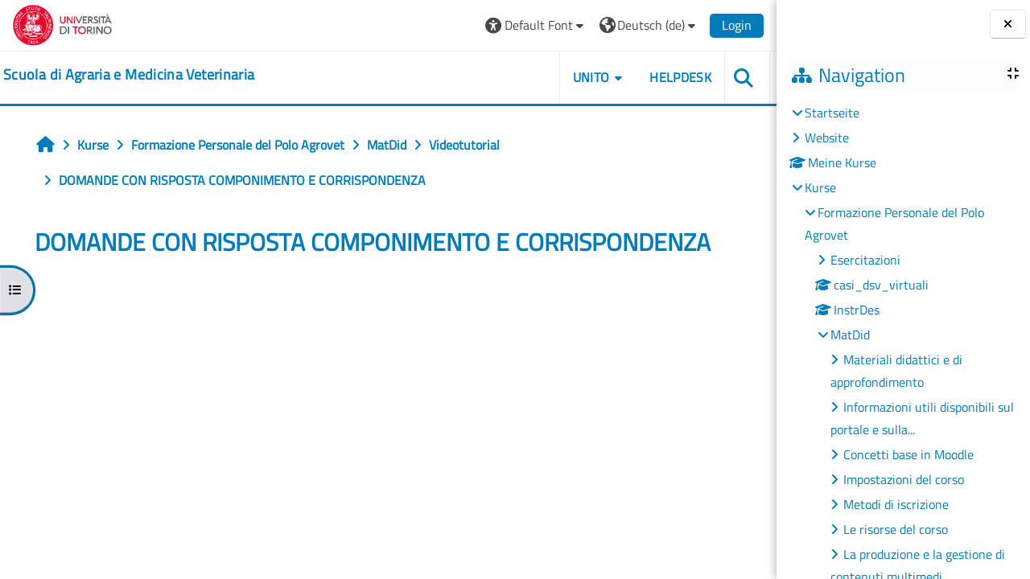

--- FILE ---
content_type: text/html; charset=utf-8
request_url: https://elearning.unito.it/samev/mod/kalvidres/view.php?id=14789&lang=de
body_size: 83253
content:
<!DOCTYPE html>

<html  dir="ltr" lang="de" xml:lang="de">
<head>
    <title>DOMANDE CON RISPOSTA COMPONIMENTO E CORRISPONDENZA | SAMEV</title>
    <link rel="shortcut icon" href="https://elearning.unito.it/samev/pluginfile.php/1/core_admin/favicon/64x64/1767972774/favicon.png" />
    <meta http-equiv="Content-Type" content="text/html; charset=utf-8" />
<meta name="keywords" content="moodle, DOMANDE CON RISPOSTA COMPONIMENTO E CORRISPONDENZA | SAMEV" />
<link rel="stylesheet" type="text/css" href="https://elearning.unito.it/samev/theme/yui_combo.php?rollup/3.18.1/yui-moodlesimple-min.css" /><script id="firstthemesheet" type="text/css">/** Required in order to fix style inclusion problems in IE with YUI **/</script><link rel="stylesheet" type="text/css" href="https://elearning.unito.it/samev/theme/styles.php/adaptable/1767972774_1767973066/all" />
<script>
//<![CDATA[
var M = {}; M.yui = {};
M.pageloadstarttime = new Date();
M.cfg = {"wwwroot":"https:\/\/elearning.unito.it\/samev","apibase":"https:\/\/elearning.unito.it\/samev\/r.php\/api","homeurl":{},"sesskey":"jCJGck367r","sessiontimeout":"7200","sessiontimeoutwarning":1200,"themerev":"1767972774","slasharguments":1,"theme":"adaptable","iconsystemmodule":"core\/icon_system_fontawesome","jsrev":"1767972774","admin":"admin","svgicons":true,"usertimezone":"Europa\/Berlin","language":"de","courseId":453,"courseContextId":34581,"contextid":34610,"contextInstanceId":14789,"langrev":1768966151,"templaterev":"1767972774","siteId":1,"userId":1};var yui1ConfigFn = function(me) {if(/-skin|reset|fonts|grids|base/.test(me.name)){me.type='css';me.path=me.path.replace(/\.js/,'.css');me.path=me.path.replace(/\/yui2-skin/,'/assets/skins/sam/yui2-skin')}};
var yui2ConfigFn = function(me) {var parts=me.name.replace(/^moodle-/,'').split('-'),component=parts.shift(),module=parts[0],min='-min';if(/-(skin|core)$/.test(me.name)){parts.pop();me.type='css';min=''}
if(module){var filename=parts.join('-');me.path=component+'/'+module+'/'+filename+min+'.'+me.type}else{me.path=component+'/'+component+'.'+me.type}};
YUI_config = {"debug":false,"base":"https:\/\/elearning.unito.it\/samev\/lib\/yuilib\/3.18.1\/","comboBase":"https:\/\/elearning.unito.it\/samev\/theme\/yui_combo.php?","combine":true,"filter":null,"insertBefore":"firstthemesheet","groups":{"yui2":{"base":"https:\/\/elearning.unito.it\/samev\/lib\/yuilib\/2in3\/2.9.0\/build\/","comboBase":"https:\/\/elearning.unito.it\/samev\/theme\/yui_combo.php?","combine":true,"ext":false,"root":"2in3\/2.9.0\/build\/","patterns":{"yui2-":{"group":"yui2","configFn":yui1ConfigFn}}},"moodle":{"name":"moodle","base":"https:\/\/elearning.unito.it\/samev\/theme\/yui_combo.php?m\/1767972774\/","combine":true,"comboBase":"https:\/\/elearning.unito.it\/samev\/theme\/yui_combo.php?","ext":false,"root":"m\/1767972774\/","patterns":{"moodle-":{"group":"moodle","configFn":yui2ConfigFn}},"filter":null,"modules":{"moodle-core-maintenancemodetimer":{"requires":["base","node"]},"moodle-core-handlebars":{"condition":{"trigger":"handlebars","when":"after"}},"moodle-core-blocks":{"requires":["base","node","io","dom","dd","dd-scroll","moodle-core-dragdrop","moodle-core-notification"]},"moodle-core-actionmenu":{"requires":["base","event","node-event-simulate"]},"moodle-core-dragdrop":{"requires":["base","node","io","dom","dd","event-key","event-focus","moodle-core-notification"]},"moodle-core-notification":{"requires":["moodle-core-notification-dialogue","moodle-core-notification-alert","moodle-core-notification-confirm","moodle-core-notification-exception","moodle-core-notification-ajaxexception"]},"moodle-core-notification-dialogue":{"requires":["base","node","panel","escape","event-key","dd-plugin","moodle-core-widget-focusafterclose","moodle-core-lockscroll"]},"moodle-core-notification-alert":{"requires":["moodle-core-notification-dialogue"]},"moodle-core-notification-confirm":{"requires":["moodle-core-notification-dialogue"]},"moodle-core-notification-exception":{"requires":["moodle-core-notification-dialogue"]},"moodle-core-notification-ajaxexception":{"requires":["moodle-core-notification-dialogue"]},"moodle-core-event":{"requires":["event-custom"]},"moodle-core-lockscroll":{"requires":["plugin","base-build"]},"moodle-core-chooserdialogue":{"requires":["base","panel","moodle-core-notification"]},"moodle-core_availability-form":{"requires":["base","node","event","event-delegate","panel","moodle-core-notification-dialogue","json"]},"moodle-course-management":{"requires":["base","node","io-base","moodle-core-notification-exception","json-parse","dd-constrain","dd-proxy","dd-drop","dd-delegate","node-event-delegate"]},"moodle-course-dragdrop":{"requires":["base","node","io","dom","dd","dd-scroll","moodle-core-dragdrop","moodle-core-notification","moodle-course-coursebase","moodle-course-util"]},"moodle-course-categoryexpander":{"requires":["node","event-key"]},"moodle-course-util":{"requires":["node"],"use":["moodle-course-util-base"],"submodules":{"moodle-course-util-base":{},"moodle-course-util-section":{"requires":["node","moodle-course-util-base"]},"moodle-course-util-cm":{"requires":["node","moodle-course-util-base"]}}},"moodle-form-shortforms":{"requires":["node","base","selector-css3","moodle-core-event"]},"moodle-form-dateselector":{"requires":["base","node","overlay","calendar"]},"moodle-question-searchform":{"requires":["base","node"]},"moodle-question-chooser":{"requires":["moodle-core-chooserdialogue"]},"moodle-availability_completion-form":{"requires":["base","node","event","moodle-core_availability-form"]},"moodle-availability_date-form":{"requires":["base","node","event","io","moodle-core_availability-form"]},"moodle-availability_grade-form":{"requires":["base","node","event","moodle-core_availability-form"]},"moodle-availability_group-form":{"requires":["base","node","event","moodle-core_availability-form"]},"moodle-availability_grouping-form":{"requires":["base","node","event","moodle-core_availability-form"]},"moodle-availability_profile-form":{"requires":["base","node","event","moodle-core_availability-form"]},"moodle-availability_quizquestion-form":{"requires":["base","node","event","moodle-core_availability-form"]},"moodle-mod_assign-history":{"requires":["node","transition"]},"moodle-mod_attendance-groupfilter":{"requires":["base","node"]},"moodle-mod_customcert-rearrange":{"requires":["dd-delegate","dd-drag"]},"moodle-mod_hsuforum-io":{"requires":["base","io-base","io-form","io-upload-iframe","json-parse"]},"moodle-mod_hsuforum-article":{"requires":["base","node","event","router","core_rating","querystring","moodle-mod_hsuforum-io","moodle-mod_hsuforum-livelog"]},"moodle-mod_hsuforum-livelog":{"requires":["widget"]},"moodle-mod_offlinequiz-modform":{"requires":["base","node","event"]},"moodle-mod_offlinequiz-randomquestion":{"requires":["base","event","node","io","moodle-core-notification-dialogue"]},"moodle-mod_offlinequiz-autosave":{"requires":["base","node","event","event-valuechange","node-event-delegate","io-form"]},"moodle-mod_offlinequiz-offlinequizbase":{"requires":["base","node"]},"moodle-mod_offlinequiz-repaginate":{"requires":["base","event","node","io","moodle-core-notification-dialogue"]},"moodle-mod_offlinequiz-questionchooser":{"requires":["moodle-core-chooserdialogue","moodle-mod_offlinequiz-util","querystring-parse"]},"moodle-mod_offlinequiz-dragdrop":{"requires":["base","node","io","dom","dd","dd-scroll","moodle-core-dragdrop","moodle-core-notification","moodle-mod_offlinequiz-offlinequizbase","moodle-mod_offlinequiz-util-base","moodle-mod_offlinequiz-util-page","moodle-mod_offlinequiz-util-slot","moodle-course-util"]},"moodle-mod_offlinequiz-toolboxes":{"requires":["base","node","event","event-key","io","moodle-mod_offlinequiz-offlinequizbase","moodle-mod_offlinequiz-util-slot","moodle-core-notification-ajaxexception"]},"moodle-mod_offlinequiz-util":{"requires":["node"],"use":["moodle-mod_offlinequiz-util-base"],"submodules":{"moodle-mod_offlinequiz-util-base":{},"moodle-mod_offlinequiz-util-slot":{"requires":["node","moodle-mod_offlinequiz-util-base"]},"moodle-mod_offlinequiz-util-page":{"requires":["node","moodle-mod_offlinequiz-util-base"]}}},"moodle-mod_quiz-modform":{"requires":["base","node","event"]},"moodle-mod_quiz-autosave":{"requires":["base","node","event","event-valuechange","node-event-delegate","io-form","datatype-date-format"]},"moodle-mod_quiz-questionchooser":{"requires":["moodle-core-chooserdialogue","moodle-mod_quiz-util","querystring-parse"]},"moodle-mod_quiz-dragdrop":{"requires":["base","node","io","dom","dd","dd-scroll","moodle-core-dragdrop","moodle-core-notification","moodle-mod_quiz-quizbase","moodle-mod_quiz-util-base","moodle-mod_quiz-util-page","moodle-mod_quiz-util-slot","moodle-course-util"]},"moodle-mod_quiz-quizbase":{"requires":["base","node"]},"moodle-mod_quiz-toolboxes":{"requires":["base","node","event","event-key","io","moodle-mod_quiz-quizbase","moodle-mod_quiz-util-slot","moodle-core-notification-ajaxexception"]},"moodle-mod_quiz-util":{"requires":["node","moodle-core-actionmenu"],"use":["moodle-mod_quiz-util-base"],"submodules":{"moodle-mod_quiz-util-base":{},"moodle-mod_quiz-util-slot":{"requires":["node","moodle-mod_quiz-util-base"]},"moodle-mod_quiz-util-page":{"requires":["node","moodle-mod_quiz-util-base"]}}},"moodle-message_airnotifier-toolboxes":{"requires":["base","node","io"]},"moodle-block_xp-rulepicker":{"requires":["base","node","handlebars","moodle-core-notification-dialogue"]},"moodle-block_xp-notification":{"requires":["base","node","handlebars","button-plugin","moodle-core-notification-dialogue"]},"moodle-block_xp-filters":{"requires":["base","node","moodle-core-dragdrop","moodle-core-notification-confirm","moodle-block_xp-rulepicker"]},"moodle-editor_atto-rangy":{"requires":[]},"moodle-editor_atto-editor":{"requires":["node","transition","io","overlay","escape","event","event-simulate","event-custom","node-event-html5","node-event-simulate","yui-throttle","moodle-core-notification-dialogue","moodle-editor_atto-rangy","handlebars","timers","querystring-stringify"]},"moodle-editor_atto-plugin":{"requires":["node","base","escape","event","event-outside","handlebars","event-custom","timers","moodle-editor_atto-menu"]},"moodle-editor_atto-menu":{"requires":["moodle-core-notification-dialogue","node","event","event-custom"]},"moodle-report_eventlist-eventfilter":{"requires":["base","event","node","node-event-delegate","datatable","autocomplete","autocomplete-filters"]},"moodle-report_loglive-fetchlogs":{"requires":["base","event","node","io","node-event-delegate"]},"moodle-gradereport_history-userselector":{"requires":["escape","event-delegate","event-key","handlebars","io-base","json-parse","moodle-core-notification-dialogue"]},"moodle-qbank_editquestion-chooser":{"requires":["moodle-core-chooserdialogue"]},"moodle-tool_lp-dragdrop-reorder":{"requires":["moodle-core-dragdrop"]},"moodle-local_kaltura-lticontainer":{"requires":["base","node"]},"moodle-local_kaltura-ltiservice":{"requires":["base","node","node-event-simulate"]},"moodle-local_kaltura-ltitinymcepanel":{"requires":["base","node","panel","node-event-simulate"]},"moodle-local_kaltura-ltipanel":{"requires":["base","node","panel","node-event-simulate"]},"moodle-assignfeedback_editpdf-editor":{"requires":["base","event","node","io","graphics","json","event-move","event-resize","transition","querystring-stringify-simple","moodle-core-notification-dialog","moodle-core-notification-alert","moodle-core-notification-warning","moodle-core-notification-exception","moodle-core-notification-ajaxexception"]},"moodle-atto_accessibilitychecker-button":{"requires":["color-base","moodle-editor_atto-plugin"]},"moodle-atto_accessibilityhelper-button":{"requires":["moodle-editor_atto-plugin"]},"moodle-atto_align-button":{"requires":["moodle-editor_atto-plugin"]},"moodle-atto_bold-button":{"requires":["moodle-editor_atto-plugin"]},"moodle-atto_charmap-button":{"requires":["moodle-editor_atto-plugin"]},"moodle-atto_clear-button":{"requires":["moodle-editor_atto-plugin"]},"moodle-atto_collapse-button":{"requires":["moodle-editor_atto-plugin"]},"moodle-atto_emojipicker-button":{"requires":["moodle-editor_atto-plugin"]},"moodle-atto_emoticon-button":{"requires":["moodle-editor_atto-plugin"]},"moodle-atto_equation-button":{"requires":["moodle-editor_atto-plugin","moodle-core-event","io","event-valuechange","tabview","array-extras"]},"moodle-atto_h5p-button":{"requires":["moodle-editor_atto-plugin"]},"moodle-atto_html-beautify":{},"moodle-atto_html-button":{"requires":["promise","moodle-editor_atto-plugin","moodle-atto_html-beautify","moodle-atto_html-codemirror","event-valuechange"]},"moodle-atto_html-codemirror":{"requires":["moodle-atto_html-codemirror-skin"]},"moodle-atto_image-button":{"requires":["moodle-editor_atto-plugin"]},"moodle-atto_indent-button":{"requires":["moodle-editor_atto-plugin"]},"moodle-atto_italic-button":{"requires":["moodle-editor_atto-plugin"]},"moodle-atto_kalturamedia-button":{"requires":["moodle-editor_atto-plugin"]},"moodle-atto_link-button":{"requires":["moodle-editor_atto-plugin"]},"moodle-atto_managefiles-usedfiles":{"requires":["node","escape"]},"moodle-atto_managefiles-button":{"requires":["moodle-editor_atto-plugin"]},"moodle-atto_media-button":{"requires":["moodle-editor_atto-plugin","moodle-form-shortforms"]},"moodle-atto_noautolink-button":{"requires":["moodle-editor_atto-plugin"]},"moodle-atto_orderedlist-button":{"requires":["moodle-editor_atto-plugin"]},"moodle-atto_recordrtc-recording":{"requires":["moodle-atto_recordrtc-button"]},"moodle-atto_recordrtc-button":{"requires":["moodle-editor_atto-plugin","moodle-atto_recordrtc-recording"]},"moodle-atto_rtl-button":{"requires":["moodle-editor_atto-plugin"]},"moodle-atto_strike-button":{"requires":["moodle-editor_atto-plugin"]},"moodle-atto_subscript-button":{"requires":["moodle-editor_atto-plugin"]},"moodle-atto_superscript-button":{"requires":["moodle-editor_atto-plugin"]},"moodle-atto_table-button":{"requires":["moodle-editor_atto-plugin","moodle-editor_atto-menu","event","event-valuechange"]},"moodle-atto_title-button":{"requires":["moodle-editor_atto-plugin"]},"moodle-atto_underline-button":{"requires":["moodle-editor_atto-plugin"]},"moodle-atto_undo-button":{"requires":["moodle-editor_atto-plugin"]},"moodle-atto_unorderedlist-button":{"requires":["moodle-editor_atto-plugin"]},"moodle-atto_wordimport-button":{"requires":["moodle-editor_atto-plugin"]}}},"gallery":{"name":"gallery","base":"https:\/\/elearning.unito.it\/samev\/lib\/yuilib\/gallery\/","combine":true,"comboBase":"https:\/\/elearning.unito.it\/samev\/theme\/yui_combo.php?","ext":false,"root":"gallery\/1767972774\/","patterns":{"gallery-":{"group":"gallery"}}}},"modules":{"core_filepicker":{"name":"core_filepicker","fullpath":"https:\/\/elearning.unito.it\/samev\/lib\/javascript.php\/1767972774\/repository\/filepicker.js","requires":["base","node","node-event-simulate","json","async-queue","io-base","io-upload-iframe","io-form","yui2-treeview","panel","cookie","datatable","datatable-sort","resize-plugin","dd-plugin","escape","moodle-core_filepicker","moodle-core-notification-dialogue"]},"core_comment":{"name":"core_comment","fullpath":"https:\/\/elearning.unito.it\/samev\/lib\/javascript.php\/1767972774\/comment\/comment.js","requires":["base","io-base","node","json","yui2-animation","overlay","escape"]}},"logInclude":[],"logExclude":[],"logLevel":null};
M.yui.loader = {modules: {}};

//]]>
</script>

<link href="https://static.cineca.it/gf/css?family=Titillium+Web:400,400i" rel="stylesheet" type="text/css">
    <meta name="viewport" content="width=device-width, initial-scale=1.0">

    <!-- Twitter Card data -->
    <meta name="twitter:card" value="summary">
    <meta name="twitter:site" value="Scuola di Agraria e Medicina Veterinaria">
    <meta name="twitter:title" value="DOMANDE CON RISPOSTA COMPONIMENTO E CORRISPONDENZA | SAMEV">

    <!-- Open Graph data -->
    <meta property="og:title" content="DOMANDE CON RISPOSTA COMPONIMENTO E CORRISPONDENZA | SAMEV">
    <meta property="og:type" content="website" />
    <meta property="og:url" content="https://elearning.unito.it/samev">
    <meta name="og:site_name" value="Scuola di Agraria e Medicina Veterinaria">

    <!-- Chrome, Firefox OS and Opera on Android topbar color -->
    <meta name="theme-color" content="#000000">

    <!-- Windows Phone topbar color -->
    <meta name="msapplication-navbutton-color" content="#000000">

    <!-- iOS Safari topbar color -->
    <meta name="apple-mobile-web-app-status-bar-style" content="#000000">


        <style>
            @font-face {
                font-family: 'EasyReadingPRO';
                src: url('https://elearning.unito.it/samev/theme/adaptable/fonts/EasyReadingPRO.eot');
                src: url('https://elearning.unito.it/samev/theme/adaptable/fonts/EasyReadingPRO.eot?#iefix') format('embedded-opentype'),
                     url('https://elearning.unito.it/samev/theme/adaptable/fonts/EasyReadingPRO.woff') format('woff'),
                     url('https://elearning.unito.it/samev/theme/adaptable/fonts/EasyReadingPRO.ttf') format('truetype');
                font-style: normal;
                font-weight: normal;
                text-rendering: optimizeLegibility;
            }
            @font-face {
                font-family: 'EasyReadingPRO';
                src: url('https://elearning.unito.it/samev/theme/adaptable/fonts/EasyReadingPROBold.eot');
                src: url('https://elearning.unito.it/samev/theme/adaptable/fonts/EasyReadingPROBold.eot?#iefix') format('embedded-opentype'),
                     url('https://elearning.unito.it/samev/theme/adaptable/fonts/EasyReadingPROBold.woff') format('woff'),
                     url('https://elearning.unito.it/samev/theme/adaptable/fonts/EasyReadingPROBold.ttf') format('truetype');
                font-style: normal;
                font-weight: bold;
                text-rendering: optimizeLegibility;
            }
            @font-face {
                font-family: 'EasyReadingPRO';
                src: url('https://elearning.unito.it/samev/theme/adaptable/fonts/EasyReadingPROBoldItalic.eot');
                src: url('https://elearning.unito.it/samev/theme/adaptable/fonts/EasyReadingPROBoldItalic.eot?#iefix') format('embedded-opentype'),
                     url('https://elearning.unito.it/samev/theme/adaptable/fonts/EasyReadingPROBoldItalic.woff') format('woff'),
                     url('https://elearning.unito.it/samev/theme/adaptable/fonts/EasyReadingPROBoldItalic.ttf') format('truetype');
                font-style: italic;
                font-weight: bold;
                text-rendering: optimizeLegibility;
            }
            @font-face {
                font-family: 'EasyReadingPRO';
                src: url('https://elearning.unito.it/samev/theme/adaptable/fonts/EasyReadingPROItalic.eot');
                src: url('https://elearning.unito.it/samev/theme/adaptable/fonts/EasyReadingPROItalic.eot?#iefix') format('embedded-opentype'),
                     url('https://elearning.unito.it/samev/theme/adaptable/fonts/EasyReadingPROItalic.woff') format('woff'),
                     url('https://elearning.unito.it/samev/theme/adaptable/fonts/EasyReadingPROItalic.ttf') format('truetype');
                font-style: italic;
                font-weight: normal;
                text-rendering: optimizeLegibility;
            }
            @font-face {
                font-family: 'EasyReadingPROXB';
                src: url('https://elearning.unito.it/samev/theme/adaptable/fonts/EasyReadingPROXB.eot');
                src: url('https://elearning.unito.it/samev/theme/adaptable/fonts/EasyReadingPROXB.eot?#iefix') format('embedded-opentype'),
                     url('https://elearning.unito.it/samev/theme/adaptable/fonts/EasyReadingPROXB.woff') format('woff'),
                     url('https://elearning.unito.it/samev/theme/adaptable/fonts/EasyReadingPROXB.ttf') format('truetype');
                font-style: normal;
                font-weight: normal;
                text-rendering: optimizeLegibility;
            }
            @font-face {
                font-family: 'EasyReadingPROXB';
                src: url('https://elearning.unito.it/samev/theme/adaptable/fonts/EasyReadingPROXBBlack.eot');
                src: url('https://elearning.unito.it/samev/theme/adaptable/fonts/EasyReadingPROXBBlack.eot?#iefix') format('embedded-opentype'),
                     url('https://elearning.unito.it/samev/theme/adaptable/fonts/EasyReadingPROXBBlack.woff') format('woff'),
                     url('https://elearning.unito.it/samev/theme/adaptable/fonts/EasyReadingPROXBBlack.ttf') format('truetype');
                font-style: normal;
                font-weight: bold;
                text-rendering: optimizeLegibility;
            }

            @font-face{
                font-family: 'TO Comic';
                src: url('https://elearning.unito.it/samev/theme/adaptable/fonts/comic-r.woff') format('woff');
                font-weight: normal;
                font-style: normal;
            }

            @font-face{
                font-family: 'TO Mono';
                src: url('https://elearning.unito.it/samev/theme/adaptable/fonts/mono-r.woff') format('woff');
                font-weight: normal;
                font-style: normal;
            }

            @font-face{
                font-family: 'OpenDyslexic';
                src: url('https://elearning.unito.it/samev/theme/adaptable/fonts/OpenDyslexic-Regular.woff') format('woff');
                font-weight: normal;
                font-style: normal;
            }

        </style>

</head><body  id="page-mod-kalvidres-view" class="format-topics kaltura-kalvidres-body  path-mod path-mod-kalvidres chrome dir-ltr lang-de yui-skin-sam yui3-skin-sam elearning-unito-it--samev pagelayout-incourse course-453 context-34610 cmid-14789 cm-type-kalvidres category-87 theme theme_adaptable two-column  nofull header-style1 showblockicons standard drawer-open-index uses-drawers responsivesectionnav"><div>
    <a class="sr-only sr-only-focusable" href="#maincontent">Zum Hauptinhalt</a>
</div><script src="https://elearning.unito.it/samev/lib/javascript.php/1767972774/lib/polyfills/polyfill.js"></script>
<script src="https://elearning.unito.it/samev/theme/yui_combo.php?rollup/3.18.1/yui-moodlesimple-min.js"></script><script src="https://elearning.unito.it/samev/lib/javascript.php/1767972774/lib/javascript-static.js"></script>
<script>
//<![CDATA[
document.body.className += ' jsenabled';
//]]>
</script>

<div id="page-wrapper"><div  class="drawer drawer-left show d-print-none not-initialized" data-region="fixed-drawer" id="theme_adaptable-drawers-courseindex" data-preference="drawer-open-index" data-state="show-drawer-left" data-forceopen="0" data-close-on-resize="0">
    <div class="drawerheader">
        <button
            class="btn drawertoggle icon-no-margin hidden"
            data-toggler="drawers"
            data-action="closedrawer"
            data-target="theme_adaptable-drawers-courseindex"
            data-toggle="tooltip"
            data-placement="right"
            title="Kursindex schließen"
        >
            <i class="icon fa fa fa-xmark fa-fw" aria-hidden="true"  ></i>
        </button>
        
        <div class="drawerheadercontent hidden">
            
        </div>
    </div>
    <div class="drawercontent drag-container" data-usertour="scroller">
                    <nav id="courseindex" class="courseindex">
    <div id="courseindex-content">
        <div data-region="loading-placeholder-content" aria-hidden="true" id="course-index-placeholder">
            <ul class="placeholders list-unstyled px-5">
                <li>
                    <div class="col-md-6 p-0 d-flex align-items-center">
                        <div class="bg-pulse-grey rounded-circle me-2"></div>
                        <div class="bg-pulse-grey w-100"></div>
                    </div>
                </li>
                <li>
                    <div class="col-md-6 p-0 d-flex align-items-center">
                        <div class="bg-pulse-grey rounded-circle me-2"></div>
                        <div class="bg-pulse-grey w-100"></div>
                    </div>
                </li>
                <li>
                    <div class="col-md-6 p-0 d-flex align-items-center">
                        <div class="bg-pulse-grey rounded-circle me-2"></div>
                        <div class="bg-pulse-grey w-100"></div>
                    </div>
                </li>
                <li>
                    <div class="col-md-6 p-0 d-flex align-items-center">
                        <div class="bg-pulse-grey rounded-circle me-2"></div>
                        <div class="bg-pulse-grey w-100"></div>
                    </div>
                </li>
            </ul>
        </div>
    </div>
</nav>

    </div>
</div><div  class="drawer drawer-right show d-print-none not-initialized" data-region="fixed-drawer" id="theme_adaptable-drawers-sidepost" data-preference="drawer-open-block" data-state="show-drawer-right" data-forceopen="" data-close-on-resize="1">
    <div class="drawerheader">
        <button
            class="btn drawertoggle icon-no-margin hidden"
            data-toggler="drawers"
            data-action="closedrawer"
            data-target="theme_adaptable-drawers-sidepost"
            data-toggle="tooltip"
            data-placement="left"
            title="Blockleiste schließen"
        >
            <i class="icon fa fa fa-xmark fa-fw" aria-hidden="true"  ></i>
        </button>
        
        <div class="drawerheadercontent hidden">
            
        </div>
    </div>
    <div class="drawercontent drag-container" data-usertour="scroller">
                    <section class="d-print-none" aria-label="Blöcke">
                <aside id="block-region-side-post" class="block-region" data-blockregion="side-post" data-droptarget="1"><h2 class="sr-only">Blöcke</h2><a class="skip skip-block" id="fsb-2" href="#sb-2">Navigation überspringen</a><section id="inst4" class="block_navigation block mb-3" role="navigation" data-block="navigation" data-instance-id="4" aria-labelledby="instance-4-header"><div class="header"><div id="instance-4-action" class="block-action block-collapsible" data-instance-id="4" title="Show / hide the block"></div><div class="title"><div class="block_action"></div><h2 class="d-inline" id="instance-4-header">Navigation</h2></div><div class="block-controls"></div></div><div class="content"><ul class="block_tree list" role="tree" data-ajax-loader="block_navigation/nav_loader"><li class="type_unknown depth_1 contains_branch" role="treeitem" aria-expanded="true" aria-owns="random6970e3077e9b82_group" data-collapsible="false" aria-labelledby="random6970e3077e9b81_label_1_1"><p class="tree_item branch navigation_node"><a tabindex="-1" id="random6970e3077e9b81_label_1_1" href="https://elearning.unito.it/samev/">Startseite</a></p><ul id="random6970e3077e9b82_group" role="group"><li class="type_course depth_2 contains_branch" role="treeitem" aria-expanded="false" aria-owns="random6970e3077e9b84_group" aria-labelledby="random6970e3077e9b83_label_2_2"><p class="tree_item branch"><span tabindex="-1" id="random6970e3077e9b83_label_2_2" title="Scuola di Agraria e Medicina Veterinaria">Website</span></p><ul id="random6970e3077e9b84_group" role="group" aria-hidden="true"><li class="type_custom depth_3 item_with_icon" role="treeitem" aria-labelledby="random6970e3077e9b85_label_3_4"><p class="tree_item hasicon"><a tabindex="-1" id="random6970e3077e9b85_label_3_4" href="https://elearning.unito.it/samev/my/courses.php"><i class="icon fa fa fa-compass fa-fw navicon" aria-hidden="true"  ></i><span class="item-content-wrap">Meine Kurse</span></a></p></li><li class="type_setting depth_3 item_with_icon" role="treeitem" aria-labelledby="random6970e3077e9b85_label_3_5"><p class="tree_item hasicon"><a tabindex="-1" id="random6970e3077e9b85_label_3_5" href="https://elearning.unito.it/samev/tag/search.php"><i class="icon fa fa fa-compass fa-fw navicon" aria-hidden="true"  ></i><span class="item-content-wrap">Tags</span></a></p></li><li class="type_activity depth_3 item_with_icon" role="treeitem" aria-labelledby="random6970e3077e9b85_label_3_7"><p class="tree_item hasicon"><a tabindex="-1" id="random6970e3077e9b85_label_3_7" title="Datei" href="https://elearning.unito.it/samev/mod/resource/view.php?id=38725"><img class="icon navicon" alt="Datei" title="Datei" src="https://elearning.unito.it/samev/theme/image.php/adaptable/core/1767972774/f/pdf" /><span class="item-content-wrap">Istruzioni Studente</span></a></p></li></ul></li><li class="type_system depth_2 item_with_icon" role="treeitem" aria-labelledby="random6970e3077e9b83_label_2_8"><p class="tree_item hasicon"><a tabindex="-1" id="random6970e3077e9b83_label_2_8" href="https://elearning.unito.it/samev/my/courses.php"><i class="icon fa fa fa-graduation-cap fa-fw navicon" aria-hidden="true"  ></i><span class="item-content-wrap">Meine Kurse</span></a></p></li><li class="type_system depth_2 contains_branch" role="treeitem" aria-expanded="true" aria-owns="random6970e3077e9b810_group" aria-labelledby="random6970e3077e9b83_label_2_9"><p class="tree_item branch canexpand"><a tabindex="-1" id="random6970e3077e9b83_label_2_9" href="https://elearning.unito.it/samev/course/index.php">Kurse</a></p><ul id="random6970e3077e9b810_group" role="group"><li class="type_category depth_3 contains_branch" role="treeitem" aria-expanded="true" aria-owns="random6970e3077e9b812_group" aria-labelledby="random6970e3077e9b811_label_3_10"><p class="tree_item branch canexpand"><a tabindex="-1" id="random6970e3077e9b811_label_3_10" href="https://elearning.unito.it/samev/course/index.php?categoryid=87">Formazione Personale del Polo Agrovet</a></p><ul id="random6970e3077e9b812_group" role="group"><li class="type_category depth_4 contains_branch" role="treeitem" aria-expanded="false" data-requires-ajax="true" data-loaded="false" data-node-id="expandable_branch_10_88" data-node-key="88" data-node-type="10" aria-labelledby="random6970e3077e9b813_label_4_11"><p class="tree_item branch" id="expandable_branch_10_88"><a tabindex="-1" id="random6970e3077e9b813_label_4_11" href="https://elearning.unito.it/samev/course/index.php?categoryid=88">Esercitazioni</a></p></li><li class="type_course depth_4 item_with_icon" role="treeitem" aria-labelledby="random6970e3077e9b813_label_4_12"><p class="tree_item hasicon"><a tabindex="-1" id="random6970e3077e9b813_label_4_12" title="Casi Clinici Virtuali DSV" href="https://elearning.unito.it/samev/course/view.php?id=4137"><i class="icon fa fa fa-graduation-cap fa-fw navicon" aria-hidden="true"  ></i><span class="item-content-wrap">casi_dsv_virtuali</span></a></p></li><li class="type_course depth_4 item_with_icon" role="treeitem" aria-labelledby="random6970e3077e9b813_label_4_13"><p class="tree_item hasicon"><a tabindex="-1" id="random6970e3077e9b813_label_4_13" title="Instructional design" href="https://elearning.unito.it/samev/course/view.php?id=701"><i class="icon fa fa fa-graduation-cap fa-fw navicon" aria-hidden="true"  ></i><span class="item-content-wrap">InstrDes</span></a></p></li><li class="type_course depth_4 contains_branch" role="treeitem" aria-expanded="true" aria-owns="random6970e3077e9b816_group" aria-labelledby="random6970e3077e9b813_label_4_14"><p class="tree_item branch canexpand"><a tabindex="-1" id="random6970e3077e9b813_label_4_14" title="Materiali didattici" href="https://elearning.unito.it/samev/course/view.php?id=453">MatDid</a></p><ul id="random6970e3077e9b816_group" role="group"><li class="type_structure depth_5 contains_branch" role="treeitem" aria-expanded="false" data-requires-ajax="true" data-loaded="false" data-node-id="expandable_branch_30_5258" data-node-key="5258" data-node-type="30" aria-labelledby="random6970e3077e9b817_label_5_15"><p class="tree_item branch" id="expandable_branch_30_5258"><a tabindex="-1" id="random6970e3077e9b817_label_5_15" href="https://elearning.unito.it/samev/course/section.php?id=5258">Materiali didattici e di approfondimento</a></p></li><li class="type_structure depth_5 contains_branch" role="treeitem" aria-expanded="false" data-requires-ajax="true" data-loaded="false" data-node-id="expandable_branch_30_5260" data-node-key="5260" data-node-type="30" aria-labelledby="random6970e3077e9b817_label_5_16"><p class="tree_item branch" id="expandable_branch_30_5260"><a tabindex="-1" id="random6970e3077e9b817_label_5_16" href="https://elearning.unito.it/samev/course/section.php?id=5260">Informazioni utili disponibili sul portale e sulla...</a></p></li><li class="type_structure depth_5 contains_branch" role="treeitem" aria-expanded="false" data-requires-ajax="true" data-loaded="false" data-node-id="expandable_branch_30_5270" data-node-key="5270" data-node-type="30" aria-labelledby="random6970e3077e9b817_label_5_17"><p class="tree_item branch" id="expandable_branch_30_5270"><a tabindex="-1" id="random6970e3077e9b817_label_5_17" href="https://elearning.unito.it/samev/course/section.php?id=5270">Concetti base in Moodle</a></p></li><li class="type_structure depth_5 contains_branch" role="treeitem" aria-expanded="false" data-requires-ajax="true" data-loaded="false" data-node-id="expandable_branch_30_5261" data-node-key="5261" data-node-type="30" aria-labelledby="random6970e3077e9b817_label_5_18"><p class="tree_item branch" id="expandable_branch_30_5261"><a tabindex="-1" id="random6970e3077e9b817_label_5_18" href="https://elearning.unito.it/samev/course/section.php?id=5261">Impostazioni del corso</a></p></li><li class="type_structure depth_5 contains_branch" role="treeitem" aria-expanded="false" data-requires-ajax="true" data-loaded="false" data-node-id="expandable_branch_30_5269" data-node-key="5269" data-node-type="30" aria-labelledby="random6970e3077e9b817_label_5_19"><p class="tree_item branch" id="expandable_branch_30_5269"><a tabindex="-1" id="random6970e3077e9b817_label_5_19" href="https://elearning.unito.it/samev/course/section.php?id=5269">Metodi di iscrizione</a></p></li><li class="type_structure depth_5 contains_branch" role="treeitem" aria-expanded="false" data-requires-ajax="true" data-loaded="false" data-node-id="expandable_branch_30_5280" data-node-key="5280" data-node-type="30" aria-labelledby="random6970e3077e9b817_label_5_20"><p class="tree_item branch" id="expandable_branch_30_5280"><a tabindex="-1" id="random6970e3077e9b817_label_5_20" href="https://elearning.unito.it/samev/course/section.php?id=5280">Le risorse del corso</a></p></li><li class="type_structure depth_5 contains_branch" role="treeitem" aria-expanded="false" data-requires-ajax="true" data-loaded="false" data-node-id="expandable_branch_30_5279" data-node-key="5279" data-node-type="30" aria-labelledby="random6970e3077e9b817_label_5_21"><p class="tree_item branch" id="expandable_branch_30_5279"><a tabindex="-1" id="random6970e3077e9b817_label_5_21" href="https://elearning.unito.it/samev/course/section.php?id=5279">La produzione e la gestione di contenuti multimedi...</a></p></li><li class="type_structure depth_5 contains_branch" role="treeitem" aria-expanded="false" data-requires-ajax="true" data-loaded="false" data-node-id="expandable_branch_30_5274" data-node-key="5274" data-node-type="30" aria-labelledby="random6970e3077e9b817_label_5_22"><p class="tree_item branch" id="expandable_branch_30_5274"><a tabindex="-1" id="random6970e3077e9b817_label_5_22" href="https://elearning.unito.it/samev/course/section.php?id=5274">Forum</a></p></li><li class="type_structure depth_5 contains_branch" role="treeitem" aria-expanded="false" data-requires-ajax="true" data-loaded="false" data-node-id="expandable_branch_30_5275" data-node-key="5275" data-node-type="30" aria-labelledby="random6970e3077e9b817_label_5_23"><p class="tree_item branch" id="expandable_branch_30_5275"><a tabindex="-1" id="random6970e3077e9b817_label_5_23" href="https://elearning.unito.it/samev/course/section.php?id=5275">Glossario</a></p></li><li class="type_structure depth_5 contains_branch" role="treeitem" aria-expanded="false" data-requires-ajax="true" data-loaded="false" data-node-id="expandable_branch_30_5276" data-node-key="5276" data-node-type="30" aria-labelledby="random6970e3077e9b817_label_5_24"><p class="tree_item branch" id="expandable_branch_30_5276"><a tabindex="-1" id="random6970e3077e9b817_label_5_24" href="https://elearning.unito.it/samev/course/section.php?id=5276">Wiki</a></p></li><li class="type_structure depth_5 contains_branch" role="treeitem" aria-expanded="false" data-requires-ajax="true" data-loaded="false" data-node-id="expandable_branch_30_5273" data-node-key="5273" data-node-type="30" aria-labelledby="random6970e3077e9b817_label_5_25"><p class="tree_item branch" id="expandable_branch_30_5273"><a tabindex="-1" id="random6970e3077e9b817_label_5_25" href="https://elearning.unito.it/samev/course/section.php?id=5273">Compito</a></p></li><li class="type_structure depth_5 contains_branch" role="treeitem" aria-expanded="false" data-requires-ajax="true" data-loaded="false" data-node-id="expandable_branch_30_5643" data-node-key="5643" data-node-type="30" aria-labelledby="random6970e3077e9b817_label_5_26"><p class="tree_item branch" id="expandable_branch_30_5643"><a tabindex="-1" id="random6970e3077e9b817_label_5_26" href="https://elearning.unito.it/samev/course/section.php?id=5643">Scelta</a></p></li><li class="type_structure depth_5 contains_branch" role="treeitem" aria-expanded="false" data-requires-ajax="true" data-loaded="false" data-node-id="expandable_branch_30_5271" data-node-key="5271" data-node-type="30" aria-labelledby="random6970e3077e9b817_label_5_27"><p class="tree_item branch" id="expandable_branch_30_5271"><a tabindex="-1" id="random6970e3077e9b817_label_5_27" href="https://elearning.unito.it/samev/course/section.php?id=5271">Feedback</a></p></li><li class="type_structure depth_5 contains_branch" role="treeitem" aria-expanded="false" data-requires-ajax="true" data-loaded="false" data-node-id="expandable_branch_30_5272" data-node-key="5272" data-node-type="30" aria-labelledby="random6970e3077e9b817_label_5_28"><p class="tree_item branch" id="expandable_branch_30_5272"><a tabindex="-1" id="random6970e3077e9b817_label_5_28" href="https://elearning.unito.it/samev/course/section.php?id=5272">Questionario</a></p></li><li class="type_structure depth_5 contains_branch" role="treeitem" aria-expanded="false" data-requires-ajax="true" data-loaded="false" data-node-id="expandable_branch_30_5644" data-node-key="5644" data-node-type="30" aria-labelledby="random6970e3077e9b817_label_5_29"><p class="tree_item branch" id="expandable_branch_30_5644"><a tabindex="-1" id="random6970e3077e9b817_label_5_29" href="https://elearning.unito.it/samev/course/section.php?id=5644">Quiz</a></p></li><li class="type_structure depth_5 contains_branch" role="treeitem" aria-expanded="false" data-requires-ajax="true" data-loaded="false" data-node-id="expandable_branch_30_5645" data-node-key="5645" data-node-type="30" aria-labelledby="random6970e3077e9b817_label_5_30"><p class="tree_item branch" id="expandable_branch_30_5645"><a tabindex="-1" id="random6970e3077e9b817_label_5_30" href="https://elearning.unito.it/samev/course/section.php?id=5645">Le valutazioni</a></p></li><li class="type_structure depth_5 contains_branch" role="treeitem" aria-expanded="false" data-requires-ajax="true" data-loaded="false" data-node-id="expandable_branch_30_5277" data-node-key="5277" data-node-type="30" aria-labelledby="random6970e3077e9b817_label_5_31"><p class="tree_item branch" id="expandable_branch_30_5277"><a tabindex="-1" id="random6970e3077e9b817_label_5_31" href="https://elearning.unito.it/samev/course/section.php?id=5277">I report</a></p></li><li class="type_structure depth_5 contains_branch" role="treeitem" aria-expanded="true" aria-owns="random6970e3077e9b818_group" aria-labelledby="random6970e3077e9b817_label_5_32"><p class="tree_item branch"><a tabindex="-1" id="random6970e3077e9b817_label_5_32" href="https://elearning.unito.it/samev/course/section.php?id=5259">Videotutorial</a></p><ul id="random6970e3077e9b818_group" role="group"><li class="type_activity depth_6 item_with_icon" role="treeitem" aria-labelledby="random6970e3077e9b819_label_6_35"><p class="tree_item hasicon"><a tabindex="-1" id="random6970e3077e9b819_label_6_35" title="Kaltura Video Resource" href="https://elearning.unito.it/samev/mod/kalvidres/view.php?id=14770"><img class="icon navicon" alt="Kaltura Video Resource" title="Kaltura Video Resource" src="https://elearning.unito.it/samev/theme/image.php/adaptable/kalvidres/1767972774/monologo" /><span class="item-content-wrap">ORIENTARSI IN MOODLE</span></a></p></li><li class="type_activity depth_6 item_with_icon" role="treeitem" aria-labelledby="random6970e3077e9b819_label_6_36"><p class="tree_item hasicon"><a tabindex="-1" id="random6970e3077e9b819_label_6_36" title="Kaltura Video Resource" href="https://elearning.unito.it/samev/mod/kalvidres/view.php?id=14771"><img class="icon navicon" alt="Kaltura Video Resource" title="Kaltura Video Resource" src="https://elearning.unito.it/samev/theme/image.php/adaptable/kalvidres/1767972774/monologo" /><span class="item-content-wrap">LA DASHBOARD</span></a></p></li><li class="type_activity depth_6 item_with_icon" role="treeitem" aria-labelledby="random6970e3077e9b819_label_6_37"><p class="tree_item hasicon"><a tabindex="-1" id="random6970e3077e9b819_label_6_37" title="Kaltura Video Resource" href="https://elearning.unito.it/samev/mod/kalvidres/view.php?id=14772"><img class="icon navicon" alt="Kaltura Video Resource" title="Kaltura Video Resource" src="https://elearning.unito.it/samev/theme/image.php/adaptable/kalvidres/1767972774/monologo" /><span class="item-content-wrap">CHE COS'È UN CORSO DI MOODLE</span></a></p></li><li class="type_activity depth_6 item_with_icon" role="treeitem" aria-labelledby="random6970e3077e9b819_label_6_38"><p class="tree_item hasicon"><a tabindex="-1" id="random6970e3077e9b819_label_6_38" title="Kaltura Video Resource" href="https://elearning.unito.it/samev/mod/kalvidres/view.php?id=14773"><img class="icon navicon" alt="Kaltura Video Resource" title="Kaltura Video Resource" src="https://elearning.unito.it/samev/theme/image.php/adaptable/kalvidres/1767972774/monologo" /><span class="item-content-wrap">IMPOSTARE UN CORSO</span></a></p></li><li class="type_activity depth_6 item_with_icon" role="treeitem" aria-labelledby="random6970e3077e9b819_label_6_39"><p class="tree_item hasicon"><a tabindex="-1" id="random6970e3077e9b819_label_6_39" title="Kaltura Video Resource" href="https://elearning.unito.it/samev/mod/kalvidres/view.php?id=14774"><img class="icon navicon" alt="Kaltura Video Resource" title="Kaltura Video Resource" src="https://elearning.unito.it/samev/theme/image.php/adaptable/kalvidres/1767972774/monologo" /><span class="item-content-wrap">GESTIRE I CONTENUTI DI UN CORSO</span></a></p></li><li class="type_activity depth_6 item_with_icon" role="treeitem" aria-labelledby="random6970e3077e9b819_label_6_40"><p class="tree_item hasicon"><a tabindex="-1" id="random6970e3077e9b819_label_6_40" title="Kaltura Video Resource" href="https://elearning.unito.it/samev/mod/kalvidres/view.php?id=14775"><img class="icon navicon" alt="Kaltura Video Resource" title="Kaltura Video Resource" src="https://elearning.unito.it/samev/theme/image.php/adaptable/kalvidres/1767972774/monologo" /><span class="item-content-wrap">FUNZIONI E ICONE DI UN CORSO</span></a></p></li><li class="type_activity depth_6 item_with_icon" role="treeitem" aria-labelledby="random6970e3077e9b819_label_6_41"><p class="tree_item hasicon"><a tabindex="-1" id="random6970e3077e9b819_label_6_41" title="Kaltura Video Resource" href="https://elearning.unito.it/samev/mod/kalvidres/view.php?id=14776"><img class="icon navicon" alt="Kaltura Video Resource" title="Kaltura Video Resource" src="https://elearning.unito.it/samev/theme/image.php/adaptable/kalvidres/1767972774/monologo" /><span class="item-content-wrap">IL BLOCCO NAVIGAZIONE</span></a></p></li><li class="type_activity depth_6 item_with_icon" role="treeitem" aria-labelledby="random6970e3077e9b819_label_6_43"><p class="tree_item hasicon"><a tabindex="-1" id="random6970e3077e9b819_label_6_43" title="Kaltura Video Resource" href="https://elearning.unito.it/samev/mod/kalvidres/view.php?id=14777"><img class="icon navicon" alt="Kaltura Video Resource" title="Kaltura Video Resource" src="https://elearning.unito.it/samev/theme/image.php/adaptable/kalvidres/1767972774/monologo" /><span class="item-content-wrap">DRAG&amp;DROP DELLE RISORSE DI UN CORSO</span></a></p></li><li class="type_activity depth_6 item_with_icon" role="treeitem" aria-labelledby="random6970e3077e9b819_label_6_44"><p class="tree_item hasicon"><a tabindex="-1" id="random6970e3077e9b819_label_6_44" title="Kaltura Video Resource" href="https://elearning.unito.it/samev/mod/kalvidres/view.php?id=14778"><img class="icon navicon" alt="Kaltura Video Resource" title="Kaltura Video Resource" src="https://elearning.unito.it/samev/theme/image.php/adaptable/kalvidres/1767972774/monologo" /><span class="item-content-wrap">LE ETICHETTE</span></a></p></li><li class="type_activity depth_6 item_with_icon" role="treeitem" aria-labelledby="random6970e3077e9b819_label_6_45"><p class="tree_item hasicon"><a tabindex="-1" id="random6970e3077e9b819_label_6_45" title="Kaltura Video Resource" href="https://elearning.unito.it/samev/mod/kalvidres/view.php?id=14779"><img class="icon navicon" alt="Kaltura Video Resource" title="Kaltura Video Resource" src="https://elearning.unito.it/samev/theme/image.php/adaptable/kalvidres/1767972774/monologo" /><span class="item-content-wrap">INSERIRE FILE IN UN CORSO</span></a></p></li><li class="type_activity depth_6 item_with_icon" role="treeitem" aria-labelledby="random6970e3077e9b819_label_6_46"><p class="tree_item hasicon"><a tabindex="-1" id="random6970e3077e9b819_label_6_46" title="Kaltura Video Resource" href="https://elearning.unito.it/samev/mod/kalvidres/view.php?id=14780"><img class="icon navicon" alt="Kaltura Video Resource" title="Kaltura Video Resource" src="https://elearning.unito.it/samev/theme/image.php/adaptable/kalvidres/1767972774/monologo" /><span class="item-content-wrap">INSERIRE CARTELLE IN UN CORSO</span></a></p></li><li class="type_activity depth_6 item_with_icon" role="treeitem" aria-labelledby="random6970e3077e9b819_label_6_47"><p class="tree_item hasicon"><a tabindex="-1" id="random6970e3077e9b819_label_6_47" title="Kaltura Video Resource" href="https://elearning.unito.it/samev/mod/kalvidres/view.php?id=14781"><img class="icon navicon" alt="Kaltura Video Resource" title="Kaltura Video Resource" src="https://elearning.unito.it/samev/theme/image.php/adaptable/kalvidres/1767972774/monologo" /><span class="item-content-wrap">INSERIRE LINK IN UN CORSO</span></a></p></li><li class="type_activity depth_6 item_with_icon" role="treeitem" aria-labelledby="random6970e3077e9b819_label_6_48"><p class="tree_item hasicon"><a tabindex="-1" id="random6970e3077e9b819_label_6_48" title="Kaltura Video Resource" href="https://elearning.unito.it/samev/mod/kalvidres/view.php?id=14782"><img class="icon navicon" alt="Kaltura Video Resource" title="Kaltura Video Resource" src="https://elearning.unito.it/samev/theme/image.php/adaptable/kalvidres/1767972774/monologo" /><span class="item-content-wrap">OPZIONI DI VISIBILITÀ</span></a></p></li><li class="type_activity depth_6 item_with_icon" role="treeitem" aria-labelledby="random6970e3077e9b819_label_6_49"><p class="tree_item hasicon"><a tabindex="-1" id="random6970e3077e9b819_label_6_49" title="Kaltura Video Resource" href="https://elearning.unito.it/samev/mod/kalvidres/view.php?id=14783"><img class="icon navicon" alt="Kaltura Video Resource" title="Kaltura Video Resource" src="https://elearning.unito.it/samev/theme/image.php/adaptable/kalvidres/1767972774/monologo" /><span class="item-content-wrap">CREARE PAGINE IN MOODLE</span></a></p></li><li class="type_activity depth_6 item_with_icon" role="treeitem" aria-labelledby="random6970e3077e9b819_label_6_50"><p class="tree_item hasicon"><a tabindex="-1" id="random6970e3077e9b819_label_6_50" title="Kaltura Video Resource" href="https://elearning.unito.it/samev/mod/kalvidres/view.php?id=14784"><img class="icon navicon" alt="Kaltura Video Resource" title="Kaltura Video Resource" src="https://elearning.unito.it/samev/theme/image.php/adaptable/kalvidres/1767972774/monologo" /><span class="item-content-wrap">IL LIBRO</span></a></p></li><li class="type_activity depth_6 item_with_icon" role="treeitem" aria-labelledby="random6970e3077e9b819_label_6_51"><p class="tree_item hasicon"><a tabindex="-1" id="random6970e3077e9b819_label_6_51" title="Kaltura Video Resource" href="https://elearning.unito.it/samev/mod/kalvidres/view.php?id=14785"><img class="icon navicon" alt="Kaltura Video Resource" title="Kaltura Video Resource" src="https://elearning.unito.it/samev/theme/image.php/adaptable/kalvidres/1767972774/monologo" /><span class="item-content-wrap">CREARE GRUPPI DI STUDENTI</span></a></p></li><li class="type_activity depth_6 item_with_icon" role="treeitem" aria-labelledby="random6970e3077e9b819_label_6_52"><p class="tree_item hasicon"><a tabindex="-1" id="random6970e3077e9b819_label_6_52" title="Kaltura Video Resource" href="https://elearning.unito.it/samev/mod/kalvidres/view.php?id=14786"><img class="icon navicon" alt="Kaltura Video Resource" title="Kaltura Video Resource" src="https://elearning.unito.it/samev/theme/image.php/adaptable/kalvidres/1767972774/monologo" /><span class="item-content-wrap">GALLERIA DI IMMAGINI CON LIGHTBOX</span></a></p></li><li class="type_activity depth_6 item_with_icon" role="treeitem" aria-labelledby="random6970e3077e9b819_label_6_54"><p class="tree_item hasicon"><a tabindex="-1" id="random6970e3077e9b819_label_6_54" title="Kaltura Video Resource" href="https://elearning.unito.it/samev/mod/kalvidres/view.php?id=14787"><img class="icon navicon" alt="Kaltura Video Resource" title="Kaltura Video Resource" src="https://elearning.unito.it/samev/theme/image.php/adaptable/kalvidres/1767972774/monologo" /><span class="item-content-wrap">INTRODUZIONE AL QUIZ</span></a></p></li><li class="type_activity depth_6 item_with_icon" role="treeitem" aria-labelledby="random6970e3077e9b819_label_6_55"><p class="tree_item hasicon"><a tabindex="-1" id="random6970e3077e9b819_label_6_55" title="Kaltura Video Resource" href="https://elearning.unito.it/samev/mod/kalvidres/view.php?id=14788"><img class="icon navicon" alt="Kaltura Video Resource" title="Kaltura Video Resource" src="https://elearning.unito.it/samev/theme/image.php/adaptable/kalvidres/1767972774/monologo" /><span class="item-content-wrap">DOMANDE CON RISPOSTA MULTIPLA CON UNA SOLA CORRETTA</span></a></p></li><li class="type_activity depth_6 item_with_icon current_branch" role="treeitem" aria-labelledby="random6970e3077e9b819_label_6_56"><p class="tree_item hasicon active_tree_node"><a tabindex="-1" id="random6970e3077e9b819_label_6_56" title="Kaltura Video Resource" href="https://elearning.unito.it/samev/mod/kalvidres/view.php?id=14789"><img class="icon navicon" alt="Kaltura Video Resource" title="Kaltura Video Resource" src="https://elearning.unito.it/samev/theme/image.php/adaptable/kalvidres/1767972774/monologo" /><span class="item-content-wrap">DOMANDE CON RISPOSTA COMPONIMENTO E CORRISPONDENZA</span></a></p></li><li class="type_activity depth_6 item_with_icon" role="treeitem" aria-labelledby="random6970e3077e9b819_label_6_57"><p class="tree_item hasicon"><a tabindex="-1" id="random6970e3077e9b819_label_6_57" title="Kaltura Video Resource" href="https://elearning.unito.it/samev/mod/kalvidres/view.php?id=14790"><img class="icon navicon" alt="Kaltura Video Resource" title="Kaltura Video Resource" src="https://elearning.unito.it/samev/theme/image.php/adaptable/kalvidres/1767972774/monologo" /><span class="item-content-wrap">DOMANDE VERO-FALSO E RISPOSTA BREVE</span></a></p></li><li class="type_activity depth_6 item_with_icon" role="treeitem" aria-labelledby="random6970e3077e9b819_label_6_58"><p class="tree_item hasicon"><a tabindex="-1" id="random6970e3077e9b819_label_6_58" title="Kaltura Video Resource" href="https://elearning.unito.it/samev/mod/kalvidres/view.php?id=14791"><img class="icon navicon" alt="Kaltura Video Resource" title="Kaltura Video Resource" src="https://elearning.unito.it/samev/theme/image.php/adaptable/kalvidres/1767972774/monologo" /><span class="item-content-wrap">DOMANDE CON RISPOSTA MULTIPLA E UO MULTIPLE CHOICE</span></a></p></li><li class="type_activity depth_6 item_with_icon" role="treeitem" aria-labelledby="random6970e3077e9b819_label_6_59"><p class="tree_item hasicon"><a tabindex="-1" id="random6970e3077e9b819_label_6_59" title="Kaltura Video Resource" href="https://elearning.unito.it/samev/mod/kalvidres/view.php?id=14792"><img class="icon navicon" alt="Kaltura Video Resource" title="Kaltura Video Resource" src="https://elearning.unito.it/samev/theme/image.php/adaptable/kalvidres/1767972774/monologo" /><span class="item-content-wrap">DOMANDE CLOZE - RISPOSTA MULTIPLA</span></a></p></li><li class="type_activity depth_6 item_with_icon" role="treeitem" aria-labelledby="random6970e3077e9b819_label_6_60"><p class="tree_item hasicon"><a tabindex="-1" id="random6970e3077e9b819_label_6_60" title="Kaltura Video Resource" href="https://elearning.unito.it/samev/mod/kalvidres/view.php?id=14793"><img class="icon navicon" alt="Kaltura Video Resource" title="Kaltura Video Resource" src="https://elearning.unito.it/samev/theme/image.php/adaptable/kalvidres/1767972774/monologo" /><span class="item-content-wrap">DOMANDE CLOZE - RISPOSTA BREVE</span></a></p></li><li class="type_activity depth_6 item_with_icon" role="treeitem" aria-labelledby="random6970e3077e9b819_label_6_61"><p class="tree_item hasicon"><a tabindex="-1" id="random6970e3077e9b819_label_6_61" title="Kaltura Video Resource" href="https://elearning.unito.it/samev/mod/kalvidres/view.php?id=14794"><img class="icon navicon" alt="Kaltura Video Resource" title="Kaltura Video Resource" src="https://elearning.unito.it/samev/theme/image.php/adaptable/kalvidres/1767972774/monologo" /><span class="item-content-wrap">DOMANDE CLOZE - RISPOSTA BREVE</span></a></p></li><li class="type_activity depth_6 item_with_icon" role="treeitem" aria-labelledby="random6970e3077e9b819_label_6_62"><p class="tree_item hasicon"><a tabindex="-1" id="random6970e3077e9b819_label_6_62" title="Kaltura Video Resource" href="https://elearning.unito.it/samev/mod/kalvidres/view.php?id=14795"><img class="icon navicon" alt="Kaltura Video Resource" title="Kaltura Video Resource" src="https://elearning.unito.it/samev/theme/image.php/adaptable/kalvidres/1767972774/monologo" /><span class="item-content-wrap">DOMANDE TRASCINA E RILASCIA INDICATORI</span></a></p></li></ul></li></ul></li></ul></li><li class="type_category depth_3 contains_branch" role="treeitem" aria-expanded="false" data-requires-ajax="true" data-loaded="false" data-node-id="expandable_branch_10_42" data-node-key="42" data-node-type="10" aria-labelledby="random6970e3077e9b811_label_3_65"><p class="tree_item branch" id="expandable_branch_10_42"><a tabindex="-1" id="random6970e3077e9b811_label_3_65" href="https://elearning.unito.it/samev/course/index.php?categoryid=42">Dipartimento di Scienze Agrarie, Forestali e Alime...</a></p></li><li class="type_category depth_3 contains_branch" role="treeitem" aria-expanded="false" data-requires-ajax="true" data-loaded="false" data-node-id="expandable_branch_10_43" data-node-key="43" data-node-type="10" aria-labelledby="random6970e3077e9b811_label_3_66"><p class="tree_item branch" id="expandable_branch_10_43"><a tabindex="-1" id="random6970e3077e9b811_label_3_66" href="https://elearning.unito.it/samev/course/index.php?categoryid=43">Dipartimento di Scienze Veterinarie</a></p></li><li class="type_category depth_3 contains_branch" role="treeitem" aria-expanded="false" data-requires-ajax="true" data-loaded="false" data-node-id="expandable_branch_10_79" data-node-key="79" data-node-type="10" aria-labelledby="random6970e3077e9b811_label_3_67"><p class="tree_item branch" id="expandable_branch_10_79"><a tabindex="-1" id="random6970e3077e9b811_label_3_67" href="https://elearning.unito.it/samev/course/index.php?categoryid=79">Formazione per la Sicurezza nei luoghi di lavoro</a></p></li><li class="type_category depth_3 contains_branch" role="treeitem" aria-expanded="false" data-requires-ajax="true" data-loaded="false" data-node-id="expandable_branch_10_84" data-node-key="84" data-node-type="10" aria-labelledby="random6970e3077e9b811_label_3_68"><p class="tree_item branch" id="expandable_branch_10_84"><a tabindex="-1" id="random6970e3077e9b811_label_3_68" href="https://elearning.unito.it/samev/course/index.php?categoryid=84">Dottorati di ricerca</a></p></li><li class="type_category depth_3 contains_branch" role="treeitem" aria-expanded="false" data-requires-ajax="true" data-loaded="false" data-node-id="expandable_branch_10_123" data-node-key="123" data-node-type="10" aria-labelledby="random6970e3077e9b811_label_3_69"><p class="tree_item branch" id="expandable_branch_10_123"><a tabindex="-1" id="random6970e3077e9b811_label_3_69" href="https://elearning.unito.it/samev/course/index.php?categoryid=123">AREA COMUNICAZIONE STUDENTI</a></p></li><li class="type_category depth_3 contains_branch" role="treeitem" aria-expanded="false" data-requires-ajax="true" data-loaded="false" data-node-id="expandable_branch_10_106" data-node-key="106" data-node-type="10" aria-labelledby="random6970e3077e9b811_label_3_70"><p class="tree_item branch" id="expandable_branch_10_106"><a tabindex="-1" id="random6970e3077e9b811_label_3_70" href="https://elearning.unito.it/samev/course/index.php?categoryid=106">Digital Credentials UniTo</a></p></li><li class="type_category depth_3 contains_branch" role="treeitem" aria-expanded="false" data-requires-ajax="true" data-loaded="false" data-node-id="expandable_branch_10_126" data-node-key="126" data-node-type="10" aria-labelledby="random6970e3077e9b811_label_3_71"><p class="tree_item branch" id="expandable_branch_10_126"><a tabindex="-1" id="random6970e3077e9b811_label_3_71" href="https://elearning.unito.it/samev/course/index.php?categoryid=126">Varie</a></p></li></ul></li></ul></li></ul></div></section><span class="skip-block-to" id="sb-2"></span></aside>
            </section>

    </div>
</div><div id="page" class="drawers"><header id="adaptable-page-header-wrapper">
    <div id="header1" class="above-header">
        <div class="container">
            <nav class="navbar navbar-expand btco-hover-menu">

                <button class="navbar-toggler nav-link aabtn d-block d-lg-none px-1 my-1 border-0" data-toggler="drawers" data-action="toggle" data-target="theme_adaptable-drawers-primary">
                    <span aria-hidden="true" class="fa fa-bars"></span>
                    <span class="sr-only">Website-Übersicht</span>
                </button>
                    <div class="p-0">
                        <div class="pb-2 pr-3 pt-2 bd-highlight d-inline-block"><a href="https://www.unito.it" aria-label="Università di Torino" title="Università di Torino" target="_blank"><img src=//elearning.unito.it/samev/pluginfile.php/1/theme_adaptable/logo/1767972774/LOGO_BRAND_Colore_orizzontale.png id="logo" alt="Logo Università di Torino"></a></div>
                    </div>

                <div class="collapse navbar-collapse">
                <div class="my-auto m-1"></div>
                    <ul class="navbar-nav ml-auto my-auto">


			<li class="nav-item dropdown ml-2 my-auto"><li class="nav-item dropdown my-auto"><a href="https://elearning.unito.it/samev/mod/kalvidres/view.php?id=14789" class="nav-link dropdown-toggle my-auto" role="button" id="fontmenu1" aria-haspopup="true" aria-expanded="false" aria-controls="dropdownfontmenu1" data-target="https://elearning.unito.it/samev/mod/kalvidres/view.php?id=14789" data-toggle="dropdown" title="Fonts"><i class="fa fa-universal-access fa-lg"></i><span class="langdesc">&nbsp;Default Font</span></a><ul role="menu" class="dropdown-menu" id="dropdownfontmenu1" aria-labelledby="fontmenu1"><li><a title="Default Font" class="dropdown-item" href="https://elearning.unito.it/samev/mod/kalvidres/view.php?id=14789&amp;font=default">Default Font</a></li><li><a title="Easy Reading" class="dropdown-item" href="https://elearning.unito.it/samev/mod/kalvidres/view.php?id=14789&amp;font=easy">Easy Reading</a></li><li><a title="Classic Font" class="dropdown-item" href="https://elearning.unito.it/samev/mod/kalvidres/view.php?id=14789&amp;font=classic">Classic Font</a></li><li><a title="Comic Font" class="dropdown-item" href="https://elearning.unito.it/samev/mod/kalvidres/view.php?id=14789&amp;font=comic">Comic Font</a></li><li><a title="Modern Font" class="dropdown-item" href="https://elearning.unito.it/samev/mod/kalvidres/view.php?id=14789&amp;font=modern">Modern Font</a></li><li><a title="Monospace Font" class="dropdown-item" href="https://elearning.unito.it/samev/mod/kalvidres/view.php?id=14789&amp;font=monospace">Monospace Font</a></li><li><a title="Open Dyslexic" class="dropdown-item" href="https://elearning.unito.it/samev/mod/kalvidres/view.php?id=14789&amp;font=opendyslexic">Open Dyslexic</a></li></ul></li></li>

                        <li class="nav-item dropdown ml-2 my-auto"><li class="nav-item dropdown my-auto"><a href="https://elearning.unito.it/samev/mod/kalvidres/view.php?id=14789" class="nav-link dropdown-toggle my-auto" role="button" id="langmenu2" aria-haspopup="true" aria-expanded="false" aria-controls="dropdownlangmenu2" data-target="https://elearning.unito.it/samev/mod/kalvidres/view.php?id=14789" data-toggle="dropdown" title="Sprache"><i class="icon fa fa-globe fa-lg"></i><span class="langdesc">Deutsch ‎(de)‎</span></a><ul role="menu" class="dropdown-menu" id="dropdownlangmenu2" aria-labelledby="langmenu2"><li><a title="Deutsch ‎(de)‎" class="dropdown-item" href="https://elearning.unito.it/samev/mod/kalvidres/view.php?id=14789&amp;lang=de">Deutsch ‎(de)‎</a></li><li><a title="English ‎(en)‎" class="dropdown-item" href="https://elearning.unito.it/samev/mod/kalvidres/view.php?id=14789&amp;lang=en">English ‎(en)‎</a></li><li><a title="Español - Internacional ‎(es)‎" class="dropdown-item" href="https://elearning.unito.it/samev/mod/kalvidres/view.php?id=14789&amp;lang=es">Español - Internacional ‎(es)‎</a></li><li><a title="Français ‎(fr)‎" class="dropdown-item" href="https://elearning.unito.it/samev/mod/kalvidres/view.php?id=14789&amp;lang=fr">Français ‎(fr)‎</a></li><li><a title="Italiano ‎(it)‎" class="dropdown-item" href="https://elearning.unito.it/samev/mod/kalvidres/view.php?id=14789&amp;lang=it">Italiano ‎(it)‎</a></li><li><a title="Русский ‎(ru)‎" class="dropdown-item" href="https://elearning.unito.it/samev/mod/kalvidres/view.php?id=14789&amp;lang=ru">Русский ‎(ru)‎</a></li><li><a title="简体中文 ‎(zh_cn)‎" class="dropdown-item" href="https://elearning.unito.it/samev/mod/kalvidres/view.php?id=14789&amp;lang=zh_cn">简体中文 ‎(zh_cn)‎</a></li></ul></li></li>

                        

                        <li class="nav-item"><a class="btn-login d-inline-block" href="https://elearning.unito.it/samev/login/index.php">Login</a></li>
                    </ul>
                </div>
            </nav>
        </div>
    </div>

    <div id="page-header" class="container d-block">
        <div class="row d-flex justify-content-start align-items-center h-100">
            <div class="col-lg-8 col-10 p-0">
                <div class="bd-highlight d-flex">
                    <div class="p-1">
                        <div id="headertitle" class="bd-highlight pb-2 d-inline-block"><h1><span id="sitetitle"><a href="https://elearning.unito.it/samev" aria-label="home" title="Scuola di Agraria e Medicina Veterinaria"><h1 style="text-align:left;">Scuola di Agraria e Medicina Veterinaria</h1></a></span></h1></div>
                    </div>
                </div>
                <div id="course-header">
                    
                </div>
            </div>
            <div class="col-lg-4 col-2 p-2">
              <div class="my-auto d-none d-lg-block">
                <ul class="navbar-nav custom-menu">
                    <li class="nav-item dropdown my-auto"><a href="#" class="nav-link dropdown-toggle my-auto" role="button" id="3" aria-haspopup="true" aria-expanded="false" aria-controls="dropdown3" data-target="#" data-toggle="dropdown">Unito</a><ul role="menu" class="dropdown-menu" id="dropdown3" aria-labelledby="3"><li><a class="dropdown-item" href="https://www.unito.it">Portale di Ateneo</a></li><li><a class="dropdown-item" href="https://www.samev.unito.it/it">La Scuola</a></li><li><a class="dropdown-item" href="https://www.unito.it/didattica/e-learning">E-learning di Ateneo</a></li></ul></li><li class="nav-item"><a class="nav-link" href="https://askit.unito.it/servicedesk/customer/portal/12">Helpdesk</a></li>
                </ul>
              </div>
                <div class="mr-0 ml-auto my-auto text-center custom-search">
                            <a class="search-icon" href="https://elearning.unito.it/samev/course/search.php">
                                <i class="icon fa fa-search fa-fw " title="Search" aria-label="Search"></i>
                            </a>
                </div>
            </div>

        </div>
    </div>


</header>


<div  class="drawer drawer-left drawer-primary d-print-none not-initialized" data-region="fixed-drawer" id="theme_adaptable-drawers-primary" data-preference="" data-state="show-drawer-primary" data-forceopen="0" data-close-on-resize="1">
    <div class="drawerheader">
        <button
            class="btn drawertoggle icon-no-margin hidden"
            data-toggler="drawers"
            data-action="closedrawer"
            data-target="theme_adaptable-drawers-primary"
            data-toggle="tooltip"
            data-placement="right"
            title="Leiste schließen"
        >
            <i class="icon fa fa fa-xmark fa-fw" aria-hidden="true"  ></i>
        </button>
                    

        <div class="drawerheadercontent hidden">
            
        </div>
    </div>
    <div class="drawercontent drag-container" data-usertour="scroller">
                <div class="list-group">
                <a id="drop-down-1" href="#" class="list-group-item list-group-item-action icons-collapse-expand collapsed d-flex" data-toggle="collapse" data-target="#drop-down-menu-1" aria-expanded="false" aria-controls="drop-down-menu-1">
                    <span class="custommenu">Unito</span>
                    <span class="ml-auto expanded-icon icon-no-margin mx-2">
                        <i class="icon fa fa fa-chevron-down fa-fw" aria-hidden="true"  ></i>
                        <span class="sr-only">
                            Einklappen
                        </span>
                    </span>
                    <span class="ml-auto collapsed-icon icon-no-margin mx-2">
                        <i class="icon fa fa fa-chevron-right fa-fw" aria-hidden="true"  ></i>
                        <span class="sr-only">
                            Ausklappen
                        </span>
                    </span>
                </a>
                <div class="collapse list-group-item p-0 border-0" role="menu" id="drop-down-menu-1" aria-labelledby="drop-down-1">
                            <a href="https://www.unito.it" class="list-group-item list-group-item-action" >
                                Portale di Ateneo
                            </a>
                            <a href="https://www.samev.unito.it/it" class="list-group-item list-group-item-action" >
                                La Scuola
                            </a>
                            <a href="https://www.unito.it/didattica/e-learning" class="list-group-item list-group-item-action" >
                                E-learning di Ateneo
                            </a>
                </div>
                <a href="https://askit.unito.it/servicedesk/customer/portal/12" class="list-group-item list-group-item-action" >
                    <span class="custommenu">Helpdesk</span>
                </a>
        </div>

    </div>
</div><div class="drawer-toggles d-flex">
    <div class="drawer-toggler drawer-left-toggle open-nav d-print-none">
        <button
            class="btn icon-no-margin"
            data-toggler="drawers"
            data-action="toggle"
            data-target="theme_adaptable-drawers-courseindex"
            data-toggle="tooltip"
            data-placement="right"
            title="Kursindex öffnen"
        >
        <span class="sr-only">Kursindex öffnen</span>
            <i class="icon fa fa fa-list fa-fw" aria-hidden="true"  ></i>
        </button>
    </div>
</div><div class="drawer-toggles d-flex">
    <div class="drawer-toggler drawer-right-toggle ml-auto d-print-none">
        <button
            class="btn icon-no-margin"
            data-toggler="drawers"
            data-action="toggle"
            data-target="theme_adaptable-drawers-sidepost"
            data-toggle="tooltip"
            data-placement="right"
            title="Blockleiste öffnen"
        >
            <span class="sr-only">Blockleiste öffnen</span>
            <span class="dir-rtl-hide"><i class="icon fa fa fa-chevron-left fa-fw" aria-hidden="true"  ></i></span>
            <span class="dir-ltr-hide"><i class="icon fa fa fa-chevron-right fa-fw" aria-hidden="true"  ></i></span>
        </button>
    </div>
</div><div id="maincontainer" class="container outercont"><div class="row"><div id="page-second-header" class="col-12 pt-3 pb-3 d-flex">
    <div class="d-flex flex-fill flex-wrap align-items-center">
        <div id="page-navbar" class="mr-auto">
            <nav role="navigation" aria-label="Breadcrumb-Navigation"><ol class="breadcrumb align-items-center d-flex"><li><a href="https://elearning.unito.it/samev/"><span aria-hidden="true" class="fa-lg fa fa-home" title="Startseite"><span class="sr-only">Startseite</span></span></a></li><li><span aria-hidden="true" class="separator fa fa-angle-right"></span><span itemscope="" itemtype="http://data-vocabulary.org/Breadcrumb"><a itemprop="url" href="https://elearning.unito.it/samev/course/index.php"><span itemprop="title">Kurse</span></a></span></li><li><span aria-hidden="true" class="separator fa fa-angle-right"></span><span itemscope="" itemtype="http://data-vocabulary.org/Breadcrumb"><a itemprop="url" href="https://elearning.unito.it/samev/course/index.php?categoryid=87"><span itemprop="title">Formazione Personale del Polo Agrovet</span></a></span></li><li><span aria-hidden="true" class="separator fa fa-angle-right"></span><span itemscope="" itemtype="http://data-vocabulary.org/Breadcrumb"><a itemprop="url" title="Materiali didattici" href="https://elearning.unito.it/samev/course/view.php?id=453"><span itemprop="title">MatDid</span></a></span></li><li><span aria-hidden="true" class="separator fa fa-angle-right"></span><span itemscope="" itemtype="http://data-vocabulary.org/Breadcrumb"><a itemprop="url" href="https://elearning.unito.it/samev/course/section.php?id=5259"><span itemprop="title">Videotutorial</span></a></span></li><li><span aria-hidden="true" class="separator fa fa-angle-right"></span><span itemscope="" itemtype="http://data-vocabulary.org/Breadcrumb"><a itemprop="url" title="Kaltura Video Resource" aria-current="page" href="https://elearning.unito.it/samev/mod/kalvidres/view.php?id=14789"><span itemprop="title">DOMANDE CON RISPOSTA COMPONIMENTO E CORRISPONDENZA</span></a></span></li></ol></nav>
        </div>
    </div>
</div></div><div id="page-content" class="row"><div id="region-main-box" class="col-12"><section id="region-main"><span class="notifications" id="user-notifications"></span><span id="maincontent"></span>
    <h2>DOMANDE CON RISPOSTA COMPONIMENTO E CORRISPONDENZA</h2>
<div class="activity-header" data-for="page-activity-header">
        <span class="sr-only">Abschlussbedingungen</span>
        <div data-region="activity-information" data-activityname="DOMANDE CON RISPOSTA COMPONIMENTO E CORRISPONDENZA" class="activity-information">


</div>
</div><div role="main"><div class="kaltura-player-container"><iframe id="contentframe" class="kaltura-player-iframe" height="100%" width="608" src="https://elearning.unito.it/samev/mod/kalvidres/lti_launch.php?courseid=453&amp;height=402&amp;width=608&amp;withblocks=0&amp;source=http%3A%2F%2Fkaltura-kaf-uri.com%2Fbrowseandembed%2Findex%2Fmedia%2Fentryid%2F0_c83rkpoq%2FshowDescription%2Ffalse%2FshowTitle%2Ffalse%2FshowTags%2Ffalse%2FshowDuration%2Ffalse%2FshowOwner%2Ffalse%2FshowUploadDate%2Ffalse%2FplayerSize%2F608x402%2FplayerSkin%2F23448813%2FcrsId%2F453%2FcmId%2F14789%2F" allowfullscreen="true" allow="autoplay *; fullscreen *; encrypted-media *; camera *; microphone *; display-capture *;"></iframe></div></div></section></div></div></div><footer id="page-footer" class="d-block">
    <div id="course-footer"></div>
    <div class="container blockplace1"><div class="row"><div class="left-col col-12"><p dir="ltr" style="text-align:center;"><img class="img-fluid" src="https://elearning.unito.it/samev/pluginfile.php/1/theme_adaptable/adaptablemarkettingimages/0/LOGO_BRAND_Colore_orizzontale.png" alt="Logo Università di Torino" width="132" height="55" /></p>
<div><address>
<p style="text-align:center;"><strong>Università degli Studi di Torino<br /></strong>Via Verdi, 8 - 10124 Torino - P.I. 02099550010- C.F. 80088230018</p>
</address></div></div></div></div>
    <div class="info container2 clearfix">
        <div class="container">
            <div class="row">
            	<div class="socialicons col-md-4">
            	<a target="_self" title="Facebook" href="https://www.facebook.com/unito.it/"><span aria-hidden="true" class="fa-brands fa-facebook-f"></span></a><a target="_self" title="X" href="https://x.com/unito?lang=it"><span aria-hidden="true" class="fa-brands fa-x-twitter"></span></a><a target="_self" title="Instagram" href="https://www.instagram.com/unitorino?utm_source=ig_web_button_share_sheet&igsh=ZDNlZDc0MzIxNw=="><span aria-hidden="true" class="fa-brands fa-instagram"></span></a>
            	</div>
                <div class="tool_usertours-resettourcontainer"></div>
                <div class="col-md-8 my-md-0 my-2"><div class="text_to_html"><ul><li dir="ltr" style="text-align:left;"><a href="https://www.unito.it/ateneo/note-legali" target="_blank" rel="noreferrer noopener">Note Legali</a></li><li dir="ltr" style="text-align:left;"><a href="https://www.unito.it/ateneo/privacy" target="_blank" rel="noreferrer noopener">Privacy Policy</a></li><li dir="ltr" style="text-align:left;"><a href="https://elearning.unito.it/Cookie_UNITO.html" target="_blank" rel="noreferrer noopener">Cookie Policy</a></li><li dir="ltr" style="text-align:left;"><a href="https://www.unito.it/ateneo/amministrazione-trasparente" target="_blank" rel="noreferrer noopener">Amministrazione Trasparente</a></li></ul></div></div>
                <div class="col-md-4 my-md-0 my-2"></div>
            </div>
            <div class="row">
                <div class="col-12 my-md-0 my-2">
                    
                </div>
            </div>
        </div>
    </div>
</footer>
<div id="back-to-top"><i class="fa fa-angle-up "></i></div>


</div>
</div>

<script>
//<![CDATA[
var require = {
    baseUrl : 'https://elearning.unito.it/samev/lib/requirejs.php/1767972774/',
    // We only support AMD modules with an explicit define() statement.
    enforceDefine: true,
    skipDataMain: true,
    waitSeconds : 0,

    paths: {
        jquery: 'https://elearning.unito.it/samev/lib/javascript.php/1767972774/lib/jquery/jquery-3.7.1.min',
        jqueryui: 'https://elearning.unito.it/samev/lib/javascript.php/1767972774/lib/jquery/ui-1.13.2/jquery-ui.min',
        jqueryprivate: 'https://elearning.unito.it/samev/lib/javascript.php/1767972774/lib/requirejs/jquery-private'
    },

    // Custom jquery config map.
    map: {
      // '*' means all modules will get 'jqueryprivate'
      // for their 'jquery' dependency.
      '*': { jquery: 'jqueryprivate' },

      // 'jquery-private' wants the real jQuery module
      // though. If this line was not here, there would
      // be an unresolvable cyclic dependency.
      jqueryprivate: { jquery: 'jquery' }
    }
};

//]]>
</script>
<script src="https://elearning.unito.it/samev/lib/javascript.php/1767972774/lib/requirejs/require.min.js"></script>
<script>
//<![CDATA[
M.util.js_pending("core/first");
require(['core/first'], function() {
require(['core/prefetch'])
;
require(["media_videojs/loader"], function(loader) {
    loader.setUp('de');
});;
M.util.js_pending('filter_mathjaxloader/loader'); require(['filter_mathjaxloader/loader'], function(amd) {amd.configure({"mathjaxconfig":"MathJax.Hub.Config({\r\nTeX: {extensions: [\"AMSmath.js\",\"AMSsymbols.js\",\"mhchem.js\",\"noErrors.js\",\"noUndefined.js\"]},\r\nconfig: [\"Accessible.js\", \"Safe.js\"],\r\nerrorSettings: { message: [\"!\"] },\r\nskipStartupTypeset: true,\r\nmessageStyle: \"none\"\r\n});","lang":"de"}); M.util.js_complete('filter_mathjaxloader/loader');});;
M.util.js_pending('filter_glossary/autolinker'); require(['filter_glossary/autolinker'], function(amd) {amd.init(); M.util.js_complete('filter_glossary/autolinker');});;
M.util.js_pending('theme_adaptable/adaptable'); require(['theme_adaptable/adaptable'], function(amd) {amd.init({"stickynavbar":false}); M.util.js_complete('theme_adaptable/adaptable');});;
M.util.js_pending('theme_adaptable/pace_init'); require(['theme_adaptable/pace_init'], function(amd) {amd.init("minimal"); M.util.js_complete('theme_adaptable/pace_init');});;
M.util.js_pending('core_courseformat/courseeditor'); require(['core_courseformat/courseeditor'], function(amd) {amd.setViewFormat("453", {"editing":false,"supportscomponents":true,"statekey":"1767972774_1769005831","overriddenStrings":[]}); M.util.js_complete('core_courseformat/courseeditor');});;

require(['core_courseformat/local/courseindex/placeholder'], function(component) {
    component.init('course-index-placeholder');
});
;

require(['core_courseformat/local/courseindex/drawer'], function(component) {
    component.init('courseindex');
});
;

M.util.js_pending('theme_boost/drawers:load');
require(['theme_boost/drawers'], function() {
    M.util.js_complete('theme_boost/drawers:load');
});
;
M.util.js_pending('block_navigation/navblock'); require(['block_navigation/navblock'], function(amd) {amd.init("4"); M.util.js_complete('block_navigation/navblock');});;
M.util.js_pending('block_settings/settingsblock'); require(['block_settings/settingsblock'], function(amd) {amd.init("5", null); M.util.js_complete('block_settings/settingsblock');});;
M.util.js_pending('theme_adaptable/collapseblock'); require(['theme_adaptable/collapseblock'], function(amd) {amd.collapseBlockInit(); M.util.js_complete('theme_adaptable/collapseblock');});;

M.util.js_pending('theme_boost/drawers:load');
require(['theme_boost/drawers'], function() {
    M.util.js_complete('theme_boost/drawers:load');
});
;

M.util.js_pending('theme_boost/drawers:load');
require(['theme_boost/drawers'], function() {
    M.util.js_complete('theme_boost/drawers:load');
});
;
M.util.js_pending('core_courseformat/local/content/activity_header'); require(['core_courseformat/local/content/activity_header'], function(amd) {amd.init(); M.util.js_complete('core_courseformat/local/content/activity_header');});;

    M.util.js_pending('theme_boost/loader');
    require(['theme_boost/loader', 'theme_boost/drawer'], function(Loader, Drawer) {
        Drawer.init();
        M.util.js_complete('theme_boost/loader');
    });
;
M.util.js_pending('core/notification'); require(['core/notification'], function(amd) {amd.init(34610, []); M.util.js_complete('core/notification');});;
M.util.js_pending('core/log'); require(['core/log'], function(amd) {amd.setConfig({"level":"warn"}); M.util.js_complete('core/log');});;
M.util.js_pending('core/page_global'); require(['core/page_global'], function(amd) {amd.init(); M.util.js_complete('core/page_global');});;
M.util.js_pending('core/utility'); require(['core/utility'], function(amd) {M.util.js_complete('core/utility');});;
M.util.js_pending('core/storage_validation'); require(['core/storage_validation'], function(amd) {amd.init(null); M.util.js_complete('core/storage_validation');});
    M.util.js_complete("core/first");
});
//]]>
</script>
<script src="https://static.cineca.it/jd/npm/mathjax@2.7.8/MathJax.js?delayStartupUntil=configured"></script>
<script src="https://elearning.unito.it/samev/lib/javascript.php/1767972774/local/kaltura/js/bse_iframe_resize.js"></script>
<script>
//<![CDATA[
M.str = {"moodle":{"lastmodified":"Zuletzt ge\u00e4ndert","name":"Name","error":"Fehler","info":"Infos","yes":"Ja","no":"Nein","viewallcourses":"Alle Kurse zeigen","cancel":"Abbrechen","confirm":"Best\u00e4tigen","areyousure":"Sind Sie sicher?","closebuttontitle":"Schlie\u00dfen","unknownerror":"Unbekannter Fehler","file":"Datei","url":"URL","collapseall":"Alles einklappen","expandall":"Alles aufklappen"},"repository":{"type":"Typ","size":"Gr\u00f6\u00dfe","invalidjson":"Ung\u00fcltiger JSON-Text","nofilesattached":"Keine Datei","filepicker":"Dateiauswahl","logout":"Abmelden","nofilesavailable":"Keine Dateien vorhanden","norepositoriesavailable":"Sie k\u00f6nnen hier zur Zeit keine Dateien hochladen.","fileexistsdialogheader":"Datei bereits vorhanden","fileexistsdialog_editor":"Eine Datei mit diesem Namen wurde bereits an den Text angeh\u00e4ngt, den Sie gerade bearbeiten","fileexistsdialog_filemanager":"Eine Datei mit diesem Namen wurde bereits an den Text angeh\u00e4ngt","renameto":"Nach '{$a}' umbenennen","referencesexist":"Es gibt {$a} Links zu dieser Datei.","select":"W\u00e4hlen Sie"},"admin":{"confirmdeletecomments":"M\u00f6chten Sie die ausgew\u00e4hlten Kommentare wirklich l\u00f6schen?","confirmation":"Best\u00e4tigung"},"debug":{"debuginfo":"Debug-Info","line":"Zeile","stacktrace":"Stack trace"},"langconfig":{"labelsep":":\u00a0"}};
//]]>
</script>
<script>
//<![CDATA[
(function() {M.util.help_popups.setup(Y);
Y.on('domready', function() { Y.use("moodle-local_kaltura-lticontainer",function() {M.local_kaltura.init({"bodyclass":"kaltura-kalvidres-body","lastheight":null,"padding":15,"width":"608","height":"402"});
}); });
 M.util.js_pending('random6970e3077e9b847'); Y.on('domready', function() { M.util.js_complete("init");  M.util.js_complete('random6970e3077e9b847'); });
})();
//]]>
</script>






</body></html>

--- FILE ---
content_type: text/html; charset=utf-8
request_url: https://elearning.unito.it/samev/mod/kalvidres/lti_launch.php?courseid=453&height=402&width=608&withblocks=0&source=http%3A%2F%2Fkaltura-kaf-uri.com%2Fbrowseandembed%2Findex%2Fmedia%2Fentryid%2F0_c83rkpoq%2FshowDescription%2Ffalse%2FshowTitle%2Ffalse%2FshowTags%2Ffalse%2FshowDuration%2Ffalse%2FshowOwner%2Ffalse%2FshowUploadDate%2Ffalse%2FplayerSize%2F608x402%2FplayerSkin%2F23448813%2FcrsId%2F453%2FcmId%2F14789%2F
body_size: 3136
content:
<form action="https://kaf-107samev.elearning.unito.it/browseandembed/index/media/entryid/0_c83rkpoq/showDescription/false/showTitle/false/showTags/false/showDuration/false/showOwner/false/showUploadDate/false/playerSize/608x402/playerSkin/23448813/crsId/453/cmId/14789" name="ltiLaunchForm" id="ltiLaunchForm" method="post" encType="application/x-www-form-urlencoded">
<input type="hidden" name="oauth_version" value="1.0"/>
<input type="hidden" name="oauth_nonce" value="f8f5dfabf198ccab58e6e829c09c854e"/>
<input type="hidden" name="oauth_timestamp" value="1769005833"/>
<input type="hidden" name="oauth_consumer_key" value="107"/>
<input type="hidden" name="resource_link_id" value="1"/>
<input type="hidden" name="launch_presentation_locale" value="de"/>
<input type="hidden" name="ext_lms" value="moodle-2"/>
<input type="hidden" name="tool_consumer_info_product_family_code" value="moodle"/>
<input type="hidden" name="tool_consumer_info_version" value="2024100707"/>
<input type="hidden" name="oauth_callback" value="about:blank"/>
<input type="hidden" name="lti_version" value="LTI-1p0"/>
<input type="hidden" name="lti_message_type" value="basic-lti-launch-request"/>
<input type="hidden" name="tool_consumer_instance_name" value="SAMEV"/>
<input type="hidden" name="tool_consumer_instance_description" value="Scuola di Agraria e Medicina Veterinaria"/>
<input type="hidden" name="user_id" value="guest"/>
<input type="hidden" name="lis_person_sourcedid" value=""/>
<input type="hidden" name="roles" value="Learner"/>
<input type="hidden" name="context_id" value="453"/>
<input type="hidden" name="context_label" value="MatDid"/>
<input type="hidden" name="context_title" value="Materiali didattici"/>
<input type="hidden" name="resource_link_title" value="Kaltura video resource"/>
<input type="hidden" name="context_type" value="CourseSection"/>
<input type="hidden" name="lis_course_section_sourcedid" value=""/>
<input type="hidden" name="lis_person_name_given" value="Gast"/>
<input type="hidden" name="lis_person_name_family" value=" "/>
<input type="hidden" name="lis_person_name_full" value="Gast  "/>
<input type="hidden" name="ext_user_username" value="guest"/>
<input type="hidden" name="lis_person_contact_email_primary" value="root@localhost"/>
<input type="hidden" name="tool_consumer_instance_guid" value="elearning.unito.it"/>
<input type="hidden" name="launch_presentation_return_url" value="https://elearning.unito.it/samev/local/kaltura/service.php?unsigned=0&amp;editor=tinymce"/>
<input type="hidden" name="lis_outcome_service_url" value="https://elearning.unito.it/samev/local/kaltura/service.php"/>
<input type="hidden" name="custom_publishdata" value="eyJjb3Vyc2VzIjpbXX0="/>
<input type="hidden" name="custom_publishdata_encoded" value="1"/>
<input type="hidden" name="custom_moodle_plugin_version" value="2024100702"/>
<input type="hidden" name="oauth_signature_method" value="HMAC-SHA1"/>
<input type="hidden" name="oauth_signature" value="h1+IAF/NkPijLDPxqGsGw+Iz3Dw="/>
</form>
 <script type="text/javascript"> 
  //<![CDATA[ 
    document.ltiLaunchForm.submit(); 
  //]]> 
 </script> 


--- FILE ---
content_type: application/javascript; charset=utf-8
request_url: https://elearning.unito.it/samev/lib/javascript.php/1767972774/local/kaltura/js/bse_iframe_resize.js
body_size: 261
content:
(function(){window.addEventListener('message',function(e){try{var postMessageData=e.data;if(postMessageData.subject==="lti.frameResize"){var height=postMessageData.height;if(height.toString().indexOf("%")===-1){height+="px"}
$('.kaltura-player-iframe').height(height)}}catch(ex){console.error("encountered error in kms communication",ex)}})}())

--- FILE ---
content_type: application/javascript
request_url: https://elearning.unito.it/samev/theme/yui_combo.php?m/1767972774/local_kaltura/lticontainer/lticontainer-min.js
body_size: 672
content:
YUI.add("moodle-local_kaltura-lticontainer",function(e,t){var n=function(){n.superclass.constructor.apply(this,arguments)};e.extend(n,e.Base,{lastheight:null,padding:15,viewportheight:null,documentheight:null,clientheight:null,kalvidwidth:null,ltiframe:null,width:null,height:null,init:function(t){var n=e.one("body[class~="+t.bodyclass+"]");t.height&&t.width&&(this.height=t.height,this.width=t.width),this.lastheight=t.lastheight,this.padding=t.padding,this.viewportheight=n.get("winHeight"),this.documentheight=n.get("docHeight"),this.clientheight=n.getDOMNode.clientHeight,this.ltiframe=e.one("#contentframe"),this.kalvidwidth=t.kalvidwidth,this.resize(),this.timer=e.later(250,this,this.resize)},resize:function(){if(this.lastheight!==Math.min(this.documentheight,this.viewportheight)){var t=this.viewportheight-this.ltiframe.getY()-this.padding,n=this.ltiframe._node.height.slice(0,this.ltiframe._node.height.length-2);if(t<n)return;this.ltiframe.setStyle("height",t+"px"),this.lastheight=Math.min(this.documentheight,this.viewportheight)}var r=e.one("#kalvid_content");if(r!==null){var i=r.get("offsetWidth"),s=i-this.padding;if(this.kalvidwidth!==null){var o=this.kalvidwidth*2;o>s?this.ltiframe.setStyle("width",s+"px"):this.ltiframe.setStyle("width",o+"px")}}this.height&&this.width&&(this.ltiframe.setStyle("width",this.width+"px"),this.ltiframe.setStyle("height",this.height+"px"))}},{NAME:"moodle-local_kaltura-lticontainer",ATTRS:{bodyclass:{value:null},lastheight:{value:null},padding:{value:15}}}),M.local_kaltura=M.local_kaltura||{},M.local_kaltura.init=function(e){return new n(e)}},"@VERSION@",{requires:["base","node"]});
